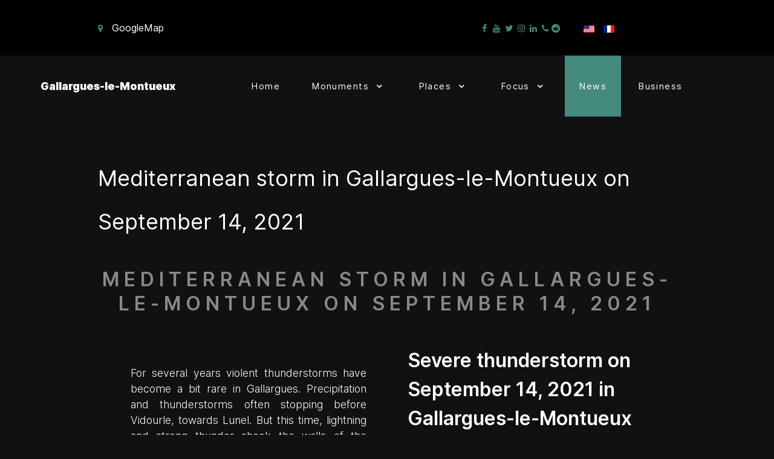

--- FILE ---
content_type: text/html; charset=utf-8
request_url: https://gallargues-le-montueux.fr/en-us/news/51-mediterranean-storm-in-gallargues-le-montueux-on-september-14,-2021
body_size: 12985
content:
                        <!DOCTYPE html>
<html lang="en-US" dir="ltr">
        

  <head>
  	<!-- Start TAGZ: -->
  	<meta name="twitter:card" content="summary_large_image"/>
	<meta name="twitter:description" content="A very violent thunderstorm followed by squalls of rain and strong gusts of wind in Gallargues-le-Montueux, France-Occitanie-Gard."/>
	<meta name="twitter:image" content="https://gallargues-le-montueux.fr/images/web_orage/degats_orages_14_sept_2021-18-23.jpg"/>
	<meta name="twitter:title" content="Severe thunderstorm in Gallargues-le-Montueux September 14, 2021 - 10 a.m."/>
	<meta property="og:description" content="A very violent thunderstorm followed by squalls of rain and strong gusts of wind in Gallargues-le-Montueux, France-Occitanie-Gard."/>
	<meta property="og:image" content="https://gallargues-le-montueux.fr/images/web_orage/degats_orages_14_sept_2021-18-23.jpg"/>
	<meta property="og:image:height" content="1245"/>
	<meta property="og:image:width" content="2500"/>
	<meta property="og:site_name" content="gallargues-le-montueux.fr"/>
	<meta property="og:title" content="Severe thunderstorm in Gallargues-le-Montueux September 14, 2021 - 10 a.m."/>
	<meta property="og:type" content="website"/>
	<meta property="og:url" content="https%3A%2F%2Fgallargues-le-montueux.fr%2Fen-us%2Fnews%2F51-mediterranean-storm-in-gallargues-le-montueux-on-september-14%2C-2021"/>
  	<!-- End TAGZ -->
  		
    
            <meta name="viewport" content="width=device-width, initial-scale=1.0">
        <meta http-equiv="X-UA-Compatible" content="IE=edge" />
        

                <link rel="icon" type="image/x-icon" href="/favicon.png" />
        
                <link rel="apple-touch-icon" sizes="180x180" href="/favicon.png">
        <link rel="icon" sizes="192x192" href="/favicon.png">
            
         <meta charset="utf-8" />
	<base href="https://gallargues-le-montueux.fr/en-us/news/51-mediterranean-storm-in-gallargues-le-montueux-on-september-14,-2021" />
	<meta name="keywords" content="Gallargues-le-Montueux" />
	<meta name="rights" content="François Lopez" />
	<meta name="author" content="François Lopez" />
	<meta name="description" content="Very violent Mediterranean Cevennes thunderstorms on September 14, 2021. Flooding and significant damage in Gallargues-le-Montueux." />
	<meta name="generator" content="Joomla! - Open Source Content Management" />
	<title>Mediterranean storm in Gallargues-le-Montueux on September 14, 2021</title>
	<link href="/favicon.ico" rel="shortcut icon" type="image/vnd.microsoft.icon" />
	<link href="/media/mod_languages/css/template.css?035e9943633739807dce7b741e612c70" rel="stylesheet" />
	<link href="/media/gantry5/assets/css/lightcase.css" rel="stylesheet" />
	<link href="/media/gantry5/engines/nucleus/css-compiled/nucleus.css" rel="stylesheet" />
	<link href="/templates/rt_horizon/custom/css-compiled/horizon_340.css" rel="stylesheet" />
	<link href="/media/gantry5/assets/css/bootstrap-gantry.css" rel="stylesheet" />
	<link href="/media/gantry5/engines/nucleus/css-compiled/joomla.css" rel="stylesheet" />
	<link href="/media/jui/css/icomoon.css" rel="stylesheet" />
	<link href="/media/gantry5/assets/css/font-awesome.min.css" rel="stylesheet" />
	<link href="/templates/rt_horizon/custom/css-compiled/horizon-joomla_340.css" rel="stylesheet" />
	<link href="/templates/rt_horizon/custom/css-compiled/custom_340.css" rel="stylesheet" />
	<link href="/templates/rt_horizon/css/swiper.min.css" rel="stylesheet" />
	<style>

    #module-swiper-825 .slide, #module-swiper-825-thumbs .swiper-slide:before {
        background-color: rgba(9, 13, 15, 0.3) !important;
    }

    #module-swiper-825-thumbs {
        height: 15vh;
    }

    @media only all and (max-width: 59rem) {
        #module-swiper-825 .g-swiper-slider {
            height: 300px !important;
        }

        #module-swiper-825-thumbs {
            height: 150px;
        }
    }
    
	</style>
	<script src="/media/jui/js/jquery.min.js?035e9943633739807dce7b741e612c70"></script>
	<script src="/media/jui/js/jquery-noconflict.js?035e9943633739807dce7b741e612c70"></script>
	<script src="/media/jui/js/jquery-migrate.min.js?035e9943633739807dce7b741e612c70"></script>
	<script src="/media/system/js/caption.js?035e9943633739807dce7b741e612c70"></script>
	<script src="/media/jui/js/jquery.ui.core.min.js?035e9943633739807dce7b741e612c70"></script>
	<script src="/media/jui/js/bootstrap.min.js?035e9943633739807dce7b741e612c70"></script>
	<script src="https://www.googletagmanager.com/gtag/js?id=G-7HMT7BGC66" async></script>
	<script>
jQuery(window).on('load',  function() {
				new JCaption('img.caption');
			});      window.dataLayer = window.dataLayer || [];
      function gtag(){dataLayer.push(arguments);}
      gtag('js', new Date());

      gtag('config', 'G-7HMT7BGC66');

          
	</script>

    
                
</head>

    <body class="gantry site com_content view-article no-layout no-task dir-ltr itemid-335 outline-340 g-offcanvas-left g-default g-style-preset6">
        
                    

        <div id="g-offcanvas"  data-g-offcanvas-swipe="1" data-g-offcanvas-css3="0">
                        <div class="g-grid">                        

        <div class="g-block size-100">
             <div id="mobile-menu-1358-particle" class="g-content g-particle">            <div id="g-mobilemenu-container" data-g-menu-breakpoint="60rem"></div>
            </div>
        </div>
            </div>
    </div>
        <div id="g-page-surround">
            <div class="g-offcanvas-hide g-offcanvas-toggle" role="navigation" data-offcanvas-toggle aria-controls="g-offcanvas" aria-expanded="false"><i class="fa fa-fw fa-bars"></i></div>                        

                                            
                <section id="g-top">
                                        <div class="g-grid">                        

        <div class="g-block size-100">
             <div class="g-system-messages">
                                            <div id="system-message-container">
    </div>

            
    </div>
        </div>
            </div>
                            <div class="g-grid">                        

        <div class="g-block size-10">
             <div class="spacer"></div>
        </div>
                    

        <div class="g-block size-40 align-left">
             <div id="simplecontact-9276-particle" class="g-content g-particle">            <div class="g-simplecontact-particle ">
		<ul class="g-simplecontact">
							<li>
											<i class="fa fa-map-marker"></i>
																<a target="_blank" href="https://www.google.com/maps/place/Communication+audiovisuelle/@43.7220015,4.16978,18.5z/data=!4m5!3m4!1s0x0:0x3ca21c7fea115e5!8m2!3d43.7219753!4d4.1702271" title="GoogleMap">
					                    GoogleMap
                    						</a>
									</li>
					</ul>
	</div>
            </div>
        </div>
                    

        <div class="g-block size-25 align-right nopaddingtop nopaddingbottom">
             <div id="social-4309-particle" class="g-content g-particle">            <div class="g-social ">
                <div class="g-social-items">
                            <a target="_blank" href="https://www.facebook.com/gallarguesphotosvideos/" title="" aria-label="">
                    <span class="fa fa-facebook fa-fw"></span>                    <span class="g-social-text"></span>                </a>
                            <a target="_blank" href="https://www.youtube.com/c/COMMUNICATIONAUDIOVISUELLE" title="" aria-label="">
                    <span class="fa fa-youtube"></span>                    <span class="g-social-text"></span>                </a>
                            <a target="_blank" href="https://www.dailymotion.com/communication-audiovisuelle" title="" aria-label="">
                    <span class="fab fa-dailymotion"></span>                    <span class="g-social-text"></span>                </a>
                            <a target="_blank" href="https://twitter.com/Francisl306" title="" aria-label="">
                    <span class="fa fa-twitter fa-fw"></span>                    <span class="g-social-text"></span>                </a>
                            <a target="_blank" href="https://www.instagram.com/communication_audiovisuelle/" title="" aria-label="">
                    <span class="fa fa-instagram"></span>                    <span class="g-social-text"></span>                </a>
                            <a target="_blank" href="https://www.linkedin.com/in/fran%C3%A7ois-lopez-5a60177b/" title="" aria-label="">
                    <span class="fa fa-linkedin fa-fw"></span>                    <span class="g-social-text"></span>                </a>
                            <a target="_blank" href="https://www.pagesjaunes.fr/pros/54477481" title="" aria-label="">
                    <span class="fa fa-phone"></span>                    <span class="g-social-text"></span>                </a>
                            <a target="_blank" href="https://www.reddit.com/" title="" aria-label="">
                    <span class="fa fa-reddit"></span>                    <span class="g-social-text"></span>                </a>
                    </div>
    </div>
            </div>
        </div>
                    

        <div class="g-block size-25 nomarginall nopaddingall">
             <div class="g-content">
                                    <div class="platform-content"><div class="moduletable ">
						<div class="mod-languages">

	<ul class="lang-inline" dir="ltr">
									<li class="lang-active">
			<a href="https://gallargues-le-montueux.fr/en-us/news/51-mediterranean-storm-in-gallargues-le-montueux-on-september-14,-2021">
												<img src="/media/mod_languages/images/en_us.gif" alt="English (United States)" title="English (United States)" />										</a>
			</li>
								<li>
			<a href="/fr/journal/50-orage-méditerranéen-à-gallargues-le-montueux-le-14-septembre-2021">
												<img src="/media/mod_languages/images/fr_fr.gif" alt="Français (France)" title="Français (France)" />										</a>
			</li>
				</ul>

</div>
		</div></div>
            
        </div>
        </div>
            </div>
            
    </section>
                                        
                <section id="g-navigation">
                                        <div class="g-grid">                        

        <div class="g-block size-28 align-left nomargintop nopaddingtop nomarginbottom nopaddingbottom">
             <div id="logo-1518-particle" class="g-content g-particle">            <a href="/" class="g-logo" target="_self" title="Gallargues-le-Montueux" rel="home">
		
																<span>Gallargues-le-Montueux</span>
							
			
						</a>
            </div>
        </div>
                    

        <div class="g-block size-72 align-left nomargintop nopaddingtop nomarginbottom nopaddingbottom">
             <div id="menu-1047-particle" class="g-content g-particle">            <nav class="g-main-nav" data-g-hover-expand="true">
        <ul class="g-toplevel">
                                                                                                                
        
                
        
                
        
        <li class="g-menu-item g-menu-item-type-component g-menu-item-281 g-standard  ">
                            <a class="g-menu-item-container" href="/en-us/" title="Gallargues-le-Montueux village in Occitanie">
                                                                <span class="g-menu-item-content">
                                    <span class="g-menu-item-title">Home</span>
            
                    </span>
                                                </a>
                                </li>
    
                                                                                                
        
                
        
                
        
        <li class="g-menu-item g-menu-item-type-separator g-menu-item-324 g-parent g-standard  ">
                            <div class="g-menu-item-container" data-g-menuparent="">                                                                            <span class="g-separator g-menu-item-content">            <span class="g-menu-item-title">Monuments</span>
            </span>
                                        <span class="g-menu-parent-indicator"></span>                            </div>                                                                <ul class="g-dropdown g-inactive g-fade g-dropdown-right">
            <li class="g-dropdown-column">
                        <div class="g-grid">
                        <div class="g-block size-100">
            <ul class="g-sublevel">
                <li class="g-level-1 g-go-back">
                    <a class="g-menu-item-container" href="#" data-g-menuparent=""><span>Back</span></a>
                </li>
                                                                                                                    
        
                
        
                
        
        <li class="g-menu-item g-menu-item-type-component g-menu-item-325  ">
                            <a class="g-menu-item-container" href="/en-us/historical-monuments-gallargues/saint-martin-church" title="Photos of St-Martin church in spring, under the snow. Video of the repair of the bell tower">
                                                                <span class="g-menu-item-content">
                                    <span class="g-menu-item-title">Saint-Martin Church</span>
            
                    </span>
                                                </a>
                                </li>
    
                                                                                                
        
                
        
                
        
        <li class="g-menu-item g-menu-item-type-component g-menu-item-326  ">
                            <a class="g-menu-item-container" href="/en-us/historical-monuments-gallargues/historic-water-tank" title="Photos and videos of the visit to the historic water reservoir of Gallargues-le-Montueux">
                                                                <span class="g-menu-item-content">
                                    <span class="g-menu-item-title">Historic water tank</span>
            
                    </span>
                                                </a>
                                </li>
    
                                                                                                
        
                
        
                
        
        <li class="g-menu-item g-menu-item-type-component g-menu-item-327  ">
                            <a class="g-menu-item-container" href="/en-us/historical-monuments-gallargues/royal-tower" title="Photos of the royal tower taken during the restoration of the temple in 2019-202">
                                                                <span class="g-menu-item-content">
                                    <span class="g-menu-item-title">Royal Tower</span>
            
                    </span>
                                                </a>
                                </li>
    
                                                                                                
        
                
        
                
        
        <li class="g-menu-item g-menu-item-type-component g-menu-item-328  ">
                            <a class="g-menu-item-container" href="/en-us/historical-monuments-gallargues/ambroix-bridge" title="Photos of the Ambroix bridge, Ambrussum bridge or Roman bridge in 2011, during the 2014 and 2017 flood. Video from Synapson in 2021.">
                                                                <span class="g-menu-item-content">
                                    <span class="g-menu-item-title">Ambroix Bridge</span>
            
                    </span>
                                                </a>
                                </li>
    
                                                                                                
        
                
        
                
        
        <li class="g-menu-item g-menu-item-type-component g-menu-item-329  ">
                            <a class="g-menu-item-container" href="/en-us/historical-monuments-gallargues/temple-of-gallargues" title="Unpublished photos and videos of the restoration of the Gallargues-le-Montueux temple between 2019 and 2021">
                                                                <span class="g-menu-item-content">
                                    <span class="g-menu-item-title">Temple</span>
            
                    </span>
                                                </a>
                                </li>
    
                                                                                                
        
                
        
                
        
        <li class="g-menu-item g-menu-item-type-component g-menu-item-356  ">
                            <a class="g-menu-item-container" href="/en-us/historical-monuments-gallargues/halls" title="Historic halls">
                                                                <span class="g-menu-item-content">
                                    <span class="g-menu-item-title">Halls</span>
            
                    </span>
                                                </a>
                                </li>
    
                                                                                                
        
                
        
                
        
        <li class="g-menu-item g-menu-item-type-component g-menu-item-357  ">
                            <a class="g-menu-item-container" href="/en-us/historical-monuments-gallargues/memorials-of-gallargues-le-montueux" title="Monument to the dead of the 14-18 war">
                                                                <span class="g-menu-item-content">
                                    <span class="g-menu-item-title">Memorials</span>
            
                    </span>
                                                </a>
                                </li>
    
                                                                                                
        
                
        
                
        
        <li class="g-menu-item g-menu-item-type-component g-menu-item-372  ">
                            <a class="g-menu-item-container" href="/en-us/historical-monuments-gallargues/saint-jacques-hospital-medieval-house-in-gallargues">
                                                                <span class="g-menu-item-content">
                                    <span class="g-menu-item-title">Saint-Jacques hospital</span>
            
                    </span>
                                                </a>
                                </li>
    
    
            </ul>
        </div>
            </div>

            </li>
        </ul>
            </li>
    
                                                                                                
        
                
        
                
        
        <li class="g-menu-item g-menu-item-type-separator g-menu-item-338 g-parent g-standard  ">
                            <div class="g-menu-item-container" data-g-menuparent="">                                                                            <span class="g-separator g-menu-item-content">            <span class="g-menu-item-title">Places</span>
            </span>
                                        <span class="g-menu-parent-indicator"></span>                            </div>                                                                <ul class="g-dropdown g-inactive g-fade g-dropdown-right">
            <li class="g-dropdown-column">
                        <div class="g-grid">
                        <div class="g-block size-100">
            <ul class="g-sublevel">
                <li class="g-level-1 g-go-back">
                    <a class="g-menu-item-container" href="#" data-g-menuparent=""><span>Back</span></a>
                </li>
                                                                                                                    
        
                
        
                
        
        <li class="g-menu-item g-menu-item-type-component g-menu-item-339  ">
                            <a class="g-menu-item-container" href="/en-us/places/panoramas" title="Panoramic photos North South East West Gallargues-le-Montueux">
                                                                <span class="g-menu-item-content">
                                    <span class="g-menu-item-title">Panoramas</span>
            
                    </span>
                                                </a>
                                </li>
    
                                                                                                
        
                
        
                
        
        <li class="g-menu-item g-menu-item-type-component g-menu-item-420  ">
                            <a class="g-menu-item-container" href="/en-us/places/gallargues-cadastre-maps" title="Cadastre and map of Gallargues-le-Montueux">
                                                                <span class="g-menu-item-content">
                                    <span class="g-menu-item-title">Cadastre maps 1981 and 1995</span>
            
                    </span>
                                                </a>
                                </li>
    
                                                                                                
        
                
        
                
        
        <li class="g-menu-item g-menu-item-type-component g-menu-item-351  ">
                            <a class="g-menu-item-container" href="/en-us/places/town-hall-of-gallargues-le-montueux" title="Photos of the town hall and the 3 main mayors of Gallargues over the past 50 years">
                                                                <span class="g-menu-item-content">
                                    <span class="g-menu-item-title">Town hall</span>
            
                    </span>
                                                </a>
                                </li>
    
                                                                                                
        
                
        
                
        
        <li class="g-menu-item g-menu-item-type-component g-menu-item-358  ">
                            <a class="g-menu-item-container" href="/en-us/places/argiliers" title="Shaded places with a clayey earth facade">
                                                                <span class="g-menu-item-content">
                                    <span class="g-menu-item-title">Argiliers</span>
            
                    </span>
                                                </a>
                                </li>
    
                                                                                                
        
                
        
                
        
        <li class="g-menu-item g-menu-item-type-component g-menu-item-359  ">
                            <a class="g-menu-item-container" href="/en-us/places/arenas" title="Bullring arenas and bullring swimming pool">
                                                                <span class="g-menu-item-content">
                                    <span class="g-menu-item-title">Arenas</span>
            
                    </span>
                                                </a>
                                </li>
    
                                                                                                
        
                
        
                
        
        <li class="g-menu-item g-menu-item-type-component g-menu-item-361  ">
                            <a class="g-menu-item-container" href="/en-us/places/winery-of-gallargues" title="Winery of Gallargues">
                                                                <span class="g-menu-item-content">
                                    <span class="g-menu-item-title">Winery</span>
            
                    </span>
                                                </a>
                                </li>
    
                                                                                                
        
                
        
                
        
        <li class="g-menu-item g-menu-item-type-component g-menu-item-364  ">
                            <a class="g-menu-item-container" href="/en-us/places/station-of-gallargues-le-montueux" title="Gallargues-le-Montueux SNCF station">
                                                                <span class="g-menu-item-content">
                                    <span class="g-menu-item-title">Station</span>
            
                    </span>
                                                </a>
                                </li>
    
                                                                                                
        
                
        
                
        
        <li class="g-menu-item g-menu-item-type-component g-menu-item-368  ">
                            <a class="g-menu-item-container" href="/en-us/places/lime-kiln-gallargues-le-montueux" title="Lime kiln at Gallargues-le-Montueux">
                                                                <span class="g-menu-item-content">
                                    <span class="g-menu-item-title">Lime Kiln</span>
            
                    </span>
                                                </a>
                                </li>
    
                                                                                                
        
                
        
                
        
        <li class="g-menu-item g-menu-item-type-component g-menu-item-370  ">
                            <a class="g-menu-item-container" href="/en-us/places/stone-quarries-in-the-pine-forest-of-cabassu-of-gallargues" title="Stone quarries in the pine forest of Cabassu">
                                                                <span class="g-menu-item-content">
                                    <span class="g-menu-item-title">Stone quarries</span>
            
                    </span>
                                                </a>
                                </li>
    
                                                                                                
        
                
        
                
        
        <li class="g-menu-item g-menu-item-type-component g-menu-item-374  ">
                            <a class="g-menu-item-container" href="/en-us/places/consular-house-and-museum-of-gallargues-le-montueux">
                                                                <span class="g-menu-item-content">
                                    <span class="g-menu-item-title">Consular house</span>
            
                    </span>
                                                </a>
                                </li>
    
    
            </ul>
        </div>
            </div>

            </li>
        </ul>
            </li>
    
                                                                                                
        
                
        
                
        
        <li class="g-menu-item g-menu-item-type-separator g-menu-item-345 g-parent g-standard  ">
                            <div class="g-menu-item-container" data-g-menuparent="">                                                                            <span class="g-separator g-menu-item-content">            <span class="g-menu-item-title">Focus</span>
            </span>
                                        <span class="g-menu-parent-indicator"></span>                            </div>                                                                <ul class="g-dropdown g-inactive g-fade g-dropdown-right">
            <li class="g-dropdown-column">
                        <div class="g-grid">
                        <div class="g-block size-100">
            <ul class="g-sublevel">
                <li class="g-level-1 g-go-back">
                    <a class="g-menu-item-container" href="#" data-g-menuparent=""><span>Back</span></a>
                </li>
                                                                                                                    
        
                
        
                
        
        <li class="g-menu-item g-menu-item-type-component g-menu-item-413  ">
                            <a class="g-menu-item-container" href="/en-us/focus/historic-coat-of-arms-of-gallargues-le-montueux">
                                                                <span class="g-menu-item-content">
                                    <span class="g-menu-item-title">Historic coat of arms</span>
            
                    </span>
                                                </a>
                                </li>
    
                                                                                                
        
                
        
                
        
        <li class="g-menu-item g-menu-item-type-component g-menu-item-366  ">
                            <a class="g-menu-item-container" href="/en-us/focus/flood-2002-in-gallargues-le-montueux" title="Floods from Vidourle to Gallargues-le-Montueux in 2002">
                                                                <span class="g-menu-item-content">
                                    <span class="g-menu-item-title">Flood 2002</span>
            
                    </span>
                                                </a>
                                </li>
    
                                                                                                
        
                
        
                
        
        <li class="g-menu-item g-menu-item-type-component g-menu-item-346  ">
                            <a class="g-menu-item-container" href="/en-us/focus/carnaval-2017" title="Photos and video of the 2017 carnival in Gallargues - a large crowd!">
                                                                <span class="g-menu-item-content">
                                    <span class="g-menu-item-title">Carnaval 2017</span>
            
                    </span>
                                                </a>
                                </li>
    
                                                                                                
        
                
        
                
        
        <li class="g-menu-item g-menu-item-type-component g-menu-item-347  ">
                            <a class="g-menu-item-container" href="/en-us/focus/torchlight-retreat-2017" title="Evening torchlight retreat followed by fireworks">
                                                                <span class="g-menu-item-content">
                                    <span class="g-menu-item-title">Torchlight retreat 2017</span>
            
                    </span>
                                                </a>
                                </li>
    
                                                                                                
        
                
        
                
        
        <li class="g-menu-item g-menu-item-type-component g-menu-item-348  ">
                            <a class="g-menu-item-container" href="/en-us/focus/the-paths-of-art-2019" title="3 days of exhibitions of 72 artists in the houses of the village with visits to monuments and concerts">
                                                                <span class="g-menu-item-content">
                                    <span class="g-menu-item-title">The paths of art 2019</span>
            
                    </span>
                                                </a>
                                </li>
    
                                                                                                
        
                
        
                
        
        <li class="g-menu-item g-menu-item-type-component g-menu-item-349  ">
                            <a class="g-menu-item-container" href="/en-us/focus/covid-19-gallargues-le-montueux-testimony" title="Jeunesse et Loisirs has collected testimonies of covid-19 in Gallargues-le-Montueux">
                                                                <span class="g-menu-item-content">
                                    <span class="g-menu-item-title">Covid-19</span>
            
                    </span>
                                                </a>
                                </li>
    
                                                                                                
        
                
        
                
        
        <li class="g-menu-item g-menu-item-type-component g-menu-item-386  ">
                            <a class="g-menu-item-container" href="/en-us/focus/thunderstorm-september-14,-2021">
                                                                <span class="g-menu-item-content">
                                    <span class="g-menu-item-title">Thunderstorm Sept. 14, 2021</span>
            
                    </span>
                                                </a>
                                </li>
    
    
            </ul>
        </div>
            </div>

            </li>
        </ul>
            </li>
    
                                                                                                
        
                
        
                
        
        <li class="g-menu-item g-menu-item-type-component g-menu-item-335 active g-standard  ">
                            <a class="g-menu-item-container" href="/en-us/news" title="News from Gallargues-le-Montueux">
                                                                <span class="g-menu-item-content">
                                    <span class="g-menu-item-title">News</span>
            
                    </span>
                                                </a>
                                </li>
    
                                                                                                
        
                
        
                
        
        <li class="g-menu-item g-menu-item-type-component g-menu-item-430 g-standard  ">
                            <a class="g-menu-item-container" href="/en-us/business" title="Business">
                                                                <span class="g-menu-item-content">
                                    <span class="g-menu-item-title">Business</span>
            
                    </span>
                                                </a>
                                </li>
    
    
        </ul>
    </nav>
            </div>
        </div>
            </div>
            
    </section>
                                    
                                
    
    
                <section id="g-container-main" class="g-wrapper">
                            <div class="g-grid">                        

        <div class="g-block size-100">
             <main id="g-mainbar" class="section-horizontal-paddings">
                                        <div class="g-grid">                        

        <div class="g-block size-100">
             <div class="g-content">
                                                            <div class="platform-content row-fluid"><div class="span12"><div class="item-page" itemscope itemtype="https://schema.org/Article">
	<meta itemprop="inLanguage" content="en-US" />
	
		
			<div class="page-header">
		<h2 itemprop="headline">
			Mediterranean storm in Gallargues-le-Montueux on September 14, 2021		</h2>
							</div>
					
		
	
	
		
								<div itemprop="articleBody">
		 
<div class = "center g-title-large">
<h2 class = "g-title"> Mediterranean storm in Gallargues-le-Montueux on September 14, 2021 </h2>
</div>
<div class = "g-grid">
<div class = "g-block title1 size-50-2">
<div class = "g-content">
<blockquote style = "text-align: justify">
<p> For several years violent thunderstorms have become a bit rare in Gallargues. Precipitation and thunderstorms often stopping before Vidourle, towards Lunel. But this time, lightning and strong thunder shook the walls of the village and the rain rinsed the sloping streets. On the video you can hear the start of this very noisy thunderstorm but gradually the thunder subsided, giving way to gusts of strong wind and rain. </p>
</blockquote>

<h3>20 hours after the storm</h3>
<blockquote style = "text-align: justify">
<p> The lower part of the village has been flooded because the water does not drain properly between the many buildings and the water supply has been cut off (until September 17 in some neighborhoods). The strong gusts of wind tore up pine and pine branches. </p>
</blockquote>

<a  class="button" href="/images/web_orage/degats_orages_14_sept_2021-02.jpg" data-rel="lightcase:orage-14-sept-2021" title="8 p.m. after the storm of Sept. 14, 2021 Gallargues"><img src="/images/web_orage/degats_orages_14_sept_2021-02_200px.jpg" style="align-items: center" alt="cemetery wall"/></a>

<a  class="button" href="/images/web_orage/degats_orages_14_sept_2021-08-11.jpg" data-rel="lightcase:orage-14-sept-2021" title="8 p.m. after the storm of Sept. 14, 2021 Gallargues"><img src="/images/web_orage/degats_orages_14_sept_2021-08-11_200px.jpg" style="align-items: center" alt="pine branches torn off"/></a>

<a  class="button" href="/images/web_orage/degats_orages_14_sept_2021-18-23.jpg" data-rel="lightcase:orage-14-sept-2021" title="8 p.m. after the storm of Sept. 14, 2021 Gallargues"><img src="/images/web_orage/degats_orages_14_sept_2021-18-23_200px.jpg" style="align-items: center" alt="pine torn temple square"/></a>

<a  class="button" href="/images/web_orage/degats_orages_14_sept_2021-24-29.jpg" data-rel="lightcase:orage-14-sept-2021" title="8 p.m. after the storm of Sept. 14, 2021 Gallargues"><img src="/images/web_orage/degats_orages_14_sept_2021-24-29_200px.jpg" style="align-items: center" alt="pine torn temple square"/></a>
<br>
<a href="https://www.shutterstock.com/image-photo/pine-torn-down-by-terrible-storm-2356470931" target="blank">View in front of the torn pine, in the background the "royal tower": shutterstock.com</a><br>
<a href="https://www.shutterstock.com/image-photo/pine-torn-down-by-terrible-storm-2356469889" target="blank">High angle view of the whole torn pine tree from the temple square: shutterstock.com</a><br>
<a href="https://www.shutterstock.com/image-photo/pine-torn-down-by-terrible-storm-2356469337" target="blank">Full view of torn pine from war memorial: shutterstock.com</a><br>

</div>
</div>
<div class = "g-block title2 size-50-2">
<div class = "g-content">
<h3 class = "g-title"> Severe thunderstorm on September 14, 2021 in Gallargues-le-Montueux </h3>
<p>
<div id="module-video-801-particle" class="g-particle"><div class="g-video-container g-video-container-columns-1 " >
<p class="g-description">Orage violent le 14 septembre 2021, autour de 10h</p>    
    
    <div class="g-video-inner">
        <div id="g-module-video-801-1" data-g-video-id="g-module-video-801-1"  class="g-video">
            
                        <iframe width="100%" height="auto" src="https://www.youtube.com/embed/8dRrG_StGBM?showinfo=1&amp;autoplay=0&amp;controls=1&amp;rel=1&amp;mute=0&amp;start=0" frameborder="0" allowfullscreen></iframe>
            
            
                
                                            </div>
                        <div class="g-video-captions">
                                                                        </div>
                    </div>
                                    </div></div>
</p>
</div>
</div>	</div>

	
							</div></div></div>
    
            
    </div>
        </div>
            </div>
            
    </main>
        </div>
            </div>
    
    </section>
    
                                        
                <section id="g-bottom" class="nopaddingall nomarginall">
                                        <div class="g-grid">                        

        <div class="g-block size-100 nomarginall nopaddingall center">
             <div class="g-content">
                                    <div class="moduletable ">
							<h3 class="g-title">Communication Audiovisuelle</h3>
						<div id="module-custom-953-particle" class="g-particle"><div class="communication">
<div class="g-block center">
<h2 class="">Do you like this site <a href="https://gallargues-le-montueux.fr">gallargues-le-montueux.fr</a> ? </h2>
<a class="small" href="https://gallargues-le-montueux.fr/en-us/website-legal-notice-gallargues-le-montueux-fr" title="François Lopez owner, publisher and writer">Legal Notice</a>
<p>Call me ! <a class="button nopaddingall" href="tel:+33614586260">François Lopez</a>; web site: <a class="button nopaddingall" href="https://communication-audiovisuelle.fr">Communication Audiovisuelle</a>; <a class="button" aria-label="Chat on WhatsApp" href="https://wa.me/33614586260" target="blank"><img alt="Chat on WhatsApp" src="/images/chatonwhatsappbutton/WhatsAppButtonGreenSmall.svg" />
<a /></p>
</div>
<div class="g-grid">
<div class="g-block title1 size-50-2">
  <div class="g-content">
    <h3 class="g-title">Products on sale</h3>
    <div class="g-simplemenu-particle ">
      <div class="g-simplemenu-container">
        <ul class="g-simplemenu">
          <li>Multimedia montages calibrated for social networks (1-3mn);</li>
           <li>Community management and static websites;</li>
           <li>Shooting: Panasonic GH5, HC-X1000, Gopro cameras and Nikon D7100 SLR cameras;</li>
           <li>Sound recording: Micro Aston, Tascam.</li>
        </ul>
      </div>
    </div></div>
  </div>
  <div class="g-block title3 size-50-2">
    <div class="g-content">
      <h3 class="g-title">Contact</h3>
      <address>
      Email:<span id="cloak6f07ddb96afd9b63f6e2744f9eec1763">This email address is being protected from spambots. You need JavaScript enabled to view it.</span><script type='text/javascript'>
				document.getElementById('cloak6f07ddb96afd9b63f6e2744f9eec1763').innerHTML = '';
				var prefix = '&#109;a' + 'i&#108;' + '&#116;o';
				var path = 'hr' + 'ef' + '=';
				var addy6f07ddb96afd9b63f6e2744f9eec1763 = 'l&#111;p&#101;z_fr&#97;nc&#111;&#105;s' + '&#64;';
				addy6f07ddb96afd9b63f6e2744f9eec1763 = addy6f07ddb96afd9b63f6e2744f9eec1763 + 'h&#111;tm&#97;&#105;l' + '&#46;' + 'fr';
				var addy_text6f07ddb96afd9b63f6e2744f9eec1763 = ' l&#111;p&#101;z_fr&#97;nc&#111;&#105;s@h&#111;tm&#97;&#105;l.fr - c&#111;mm&#117;n&#105;c&#97;t&#105;&#111;n &#97;&#117;d&#105;&#111;v&#105;s&#117;&#101;ll&#101;';document.getElementById('cloak6f07ddb96afd9b63f6e2744f9eec1763').innerHTML += '<a class="button nopaddingall" ' + path + '\'' + prefix + ':' + addy6f07ddb96afd9b63f6e2744f9eec1763 + '\'>'+addy_text6f07ddb96afd9b63f6e2744f9eec1763+'<\/a>';
		</script><br>
      SIREN 790 681 563 RCS NÎMES<br>
      Mobile: <a class="button nopaddingall" href="tel:+33614586260">+336 14 58 62 60</a> City: Gallargues-le-Montueux; CP:30660;<br>
      Pays: FRANCE - OCCITANIE
      </address>
    </div>
  </div>
</div>

	</div>
        </div></div>		</div><div class="moduletable ">
							<h3 class="g-title">News from Gallargues-le-Montueux</h3>
						<div id="module-swiper-825-particle" class="g-particle"><div id="module-swiper-825" class="g-swiper swiper-container " data-swiper-id="module-swiper-825" data-swiper-thumbnails="false" data-swiper-effect="coverflow" data-swiper-autoplay="true" data-swiper-loop="true" data-swiper-pagination="false" data-swiper-timeout="3000" data-swiper-speed="800" data-swiper-touchmove="true" data-swiper-mobiletouchmove="true" data-swiper-direction="horizontal" data-swiper-nextnav=".swiper-button-next-module-825" data-swiper-prevnav=".swiper-button-prev-module-825" data-swiper-elpa=".swiper-pagination-parent-module-825" data-swiper-elthumb="#module-swiper-825-thumbs"
 data-swiper-mobileslides="2" data-swiper-mobilegroup="1" data-swiper-mobilespace="0" data-swiper-tabletslides="2" data-swiper-tabletgroup="1" data-swiper-tabletspace="0" data-swiper-desktopslides="2" data-swiper-desktopgroup="1" data-swiper-desktopspace="0" data-swiper-largedesktopslides="3" data-swiper-largedesktopgroup="1" data-swiper-largedesktopspace="0"
 data-swiper-mobilethumbs="2" data-swiper-mobilethumbspace="20" data-swiper-tabletthumbs="3" data-swiper-tabletthumbspace="30" data-swiper-desktopthumbs="4" data-swiper-desktopthumbspace="40" data-swiper-largedesktopthumbs="5" data-swiper-largedesktopthumbspace="50"
 data-swiper-mobile-breakpoint="30rem" data-swiper-tablet-breakpoint="59rem" data-swiper-desktop-breakpoint="75rem" data-swiper-largedesktop-breakpoint="88rem"
 >
    <div class="g-swiper-slider swiper-wrapper" style="height: 70vh;">
                                                                                    
            <div class="swiper-slide">
                                                     
                        <div class="swiper-bg" style="background-image: url(/images/articles/images_intro_articles/gallargues_ancien_cimetiiere_1180px.jpg);"></div>
                                                    <div class="slide">
                    <div class="slide-content-wrapper">
                        <div class="slide-content">

                                                            <div class="g-swiper-title">
                                    District built on an ancient cemetery - Occitanie&gt; Gard&gt;...
                                </div>
                            

                            
                                                             <a href="/en-us/news/129-district-built-on-an-ancient-cemetery-occitanie-gard-gallargues-le-montueux" target="_self" class="button">more</a>
                            
                        </div>
                    </div>
                </div>
            </div>
                                                                                    
            <div class="swiper-slide">
                                                     
                        <div class="swiper-bg" style="background-image: url(/images/articles/images_intro_articles/intro_entree_principale_gallargues_2018-2024.jpg);"></div>
                                                    <div class="slide">
                    <div class="slide-content-wrapper">
                        <div class="slide-content">

                                                            <div class="g-swiper-title">
                                    Main entrance to Gallargues-le-Montueux between 2018 and...
                                </div>
                            

                            
                                                             <a href="/en-us/news/127-photos-of-real-estate-works-on-the-main-entrance-of-gallargues-le-montueux-between-2018-and-2024" target="_self" class="button">more</a>
                            
                        </div>
                    </div>
                </div>
            </div>
                                                                                    
            <div class="swiper-slide">
                                                     
                        <div class="swiper-bg" style="background-image: url(/images/articles/images_intro_articles/pelerins_coquille_1180px.jpg);"></div>
                                                    <div class="slide">
                    <div class="slide-content-wrapper">
                        <div class="slide-content">

                                                            <div class="g-swiper-title">
                                    Pilgrims of Santiago de Compostela in...
                                </div>
                            

                            
                                                             <a href="/en-us/news/125-pilgrims-of-santiago-de-compostela-in-gallargues-le-montueux,-april-2024" target="_self" class="button">more</a>
                            
                        </div>
                    </div>
                </div>
            </div>
                                                                                    
            <div class="swiper-slide">
                                                     
                        <div class="swiper-bg" style="background-image: url(/images/articles/images_intro_articles/maitres_vignerons_1180px.jpg);"></div>
                                                    <div class="slide">
                    <div class="slide-content-wrapper">
                        <div class="slide-content">

                                                            <div class="g-swiper-title">
                                    Retrospective 2024 before demolition of the...
                                </div>
                            

                            
                                                             <a href="/en-us/news/123-retrospective-2024-before-demolition-of-the-gallargues-le-montueux-wine-cooperative-cellar" target="_self" class="button">more</a>
                            
                        </div>
                    </div>
                </div>
            </div>
                                                                                    
            <div class="swiper-slide">
                                                     
                        <div class="swiper-bg" style="background-image: url(/images/articles/web_temple_tailleurs_de_pierres/pierre_sculptee_1180px.jpg);"></div>
                                                    <div class="slide">
                    <div class="slide-content-wrapper">
                        <div class="slide-content">

                                                            <div class="g-swiper-title">
                                    The stonemasons of the temple of Gallargues-le-Montueux
                                </div>
                            

                            
                                                             <a href="/en-us/news/121-the-stonemasons-of-the-temple-of-gallargues-le-montueux" target="_self" class="button">more</a>
                            
                        </div>
                    </div>
                </div>
            </div>
                                                                                    
            <div class="swiper-slide">
                                                     
                        <div class="swiper-bg" style="background-image: url(/images/articles/images_intro_articles/gres_et_pesquier_5_decembre_2023_1180px.jpg);"></div>
                                                    <div class="slide">
                    <div class="slide-content-wrapper">
                        <div class="slide-content">

                                                            <div class="g-swiper-title">
                                    Qualitative wine-growing areas of Gallargues-le-Montueux -...
                                </div>
                            

                            
                                                             <a href="/en-us/news/117-qualitative-wine-growing-areas-of-gallargues-le-montueux-project-cap-gallargues" target="_self" class="button">more</a>
                            
                        </div>
                    </div>
                </div>
            </div>
                                                                                    
            <div class="swiper-slide">
                                                     
                        <div class="swiper-bg" style="background-image: url(/images/articles/halloween_2023/halloween_2023_gallargues.jpg);"></div>
                                                    <div class="slide">
                    <div class="slide-content-wrapper">
                        <div class="slide-content">

                                                            <div class="g-swiper-title">
                                    Halloween 2023 in Gallargues-le-Montueux - exorcism succeeds
                                </div>
                            

                            
                                                             <a href="/en-us/news/113-halloween-2023-in-gallargues-le-montueux-exorcism-succeeds" target="_self" class="button">more</a>
                            
                        </div>
                    </div>
                </div>
            </div>
                                                                                    
            <div class="swiper-slide">
                                                     
                        <div class="swiper-bg" style="background-image: url(/images/articles/images_intro_articles/article_martine_1180px.jpg);"></div>
                                                    <div class="slide">
                    <div class="slide-content-wrapper">
                        <div class="slide-content">

                                                            <div class="g-swiper-title">
                                    Catholics - Protestants - stories of the historical...
                                </div>
                            

                            
                                                             <a href="/en-us/news/111-catholics-protestants-stories-of-the-historical-religious-monuments-of-gallargues-le-montueux" target="_self" class="button">more</a>
                            
                        </div>
                    </div>
                </div>
            </div>
                                                                                    
            <div class="swiper-slide">
                                                     
                        <div class="swiper-bg" style="background-image: url(/images/articles/images_intro_articles/printemps_2023_gallargues-le-montueux_1080px.jpg);"></div>
                                                    <div class="slide">
                    <div class="slide-content-wrapper">
                        <div class="slide-content">

                                                            <div class="g-swiper-title">
                                    Biodiversity of flora 10 months after the violent fire in...
                                </div>
                            

                            
                                                             <a href="/en-us/news/109-biodiversity-of-flora-10-months-after-the-violent-fire-in-gallargues-le-montueux-spring-2023" target="_self" class="button">more</a>
                            
                        </div>
                    </div>
                </div>
            </div>
                                                                                    
            <div class="swiper-slide">
                                                     
                        <div class="swiper-bg" style="background-image: url(/images/articles/images_intro_articles/thomas_moure_berger_gallargues_1er_mars_2023_1180px.jpg);"></div>
                                                    <div class="slide">
                    <div class="slide-content-wrapper">
                        <div class="slide-content">

                                                            <div class="g-swiper-title">
                                    Shepherd in Gallargues-le-Montueux in 2023
                                </div>
                            

                            
                                                             <a href="/en-us/news/107-shepherd-in-gallargues-le-montueux-in-2023" target="_self" class="button">more</a>
                            
                        </div>
                    </div>
                </div>
            </div>
                                                                                    
            <div class="swiper-slide">
                                                     
                        <div class="swiper-bg" style="background-image: url(/images/articles/images_intro_articles/comparaison_vegetation_1180px.jpg);"></div>
                                                    <div class="slide">
                    <div class="slide-content-wrapper">
                        <div class="slide-content">

                                                            <div class="g-swiper-title">
                                    Nature before and after fire &quot;Chemin d&#039;Aubais à...
                                </div>
                            

                            
                                                             <a href="/en-us/news/105-nature-before-and-after-fire-chemin-d-aubais-à-gallargues-january-2023" target="_self" class="button">more</a>
                            
                        </div>
                    </div>
                </div>
            </div>
                                                                                    
            <div class="swiper-slide">
                                                     
                        <div class="swiper-bg" style="background-image: url(/images/articles/web_an_2023/web_28_décembre_2022_panorama_gallargues_1180px.jpg);"></div>
                                                    <div class="slide">
                    <div class="slide-content-wrapper">
                        <div class="slide-content">

                                                            <div class="g-swiper-title">
                                    Happy New Year 2023 in Gallargues-le-Montueux - Gard...
                                </div>
                            

                            
                                                             <a href="/en-us/news/103-happy-new-year-2023-in-gallargues-le-montueux-gard-occitanie" target="_self" class="button">more</a>
                            
                        </div>
                    </div>
                </div>
            </div>
                                                                                    
            <div class="swiper-slide">
                                                     
                        <div class="swiper-bg" style="background-image: url(/images/articles/images_intro_articles/video_halloween_novembre_recadrer_1180px.jpg);"></div>
                                                    <div class="slide">
                    <div class="slide-content-wrapper">
                        <div class="slide-content">

                                                            <div class="g-swiper-title">
                                    Day of the Dead 2022 - testimonials on soul smugglers in...
                                </div>
                            

                            
                                                             <a href="/en-us/news/101-halloween-day-of-the-dead-2022-testimonials-on-soul-smugglers-in-occitania" target="_self" class="button">more</a>
                            
                        </div>
                    </div>
                </div>
            </div>
                                                                                    
            <div class="swiper-slide">
                                                     
                        <div class="swiper-bg" style="background-image: url(/images/web_blason_gallargues_jean-claude_molinier/web_figures_web_en/en_intro_heraldique_officielle_gallargues-le-montueux_1980_1180px.jpg);"></div>
                                                    <div class="slide">
                    <div class="slide-content-wrapper">
                        <div class="slide-content">

                                                            <div class="g-swiper-title">
                                    Official heraldic history of Gallargues-le-Montueux
                                </div>
                            

                            
                                                             <a href="/en-us/news/99-official-heraldic-history-of-gallargues-le-montueux" target="_self" class="button">more</a>
                            
                        </div>
                    </div>
                </div>
            </div>
                                                                                    
            <div class="swiper-slide">
                                                     
                        <div class="swiper-bg" style="background-image: url(/images/articles/images_intro_articles/villetelle_sécheresse_vidourle_30_juillet_2022_1180px.jpg);"></div>
                                                    <div class="slide">
                    <div class="slide-content-wrapper">
                        <div class="slide-content">

                                                            <div class="g-swiper-title">
                                    Vidourle level around Gallargues-le-Montueux - July 30, 2022
                                </div>
                            

                            
                                                             <a href="/en-us/news/97-vidourle-level-around-gallargues-le-montueux-july-30,-2022" target="_self" class="button">more</a>
                            
                        </div>
                    </div>
                </div>
            </div>
                                                                                    
            <div class="swiper-slide">
                                                     
                        <div class="swiper-bg" style="background-image: url(/images/articles/images_intro_articles/incendie_31_juillet_2022_1180px.jpg);"></div>
                                                    <div class="slide">
                    <div class="slide-content-wrapper">
                        <div class="slide-content">

                                                            <div class="g-swiper-title">
                                    Fire around Gallargues-le-Montueux July 31 and August 1,...
                                </div>
                            

                            
                                                             <a href="/en-us/news/95-fire-around-gallargues-le-montueux-july-31-and-august-1,-2022" target="_self" class="button">more</a>
                            
                        </div>
                    </div>
                </div>
            </div>
                                                                                    
            <div class="swiper-slide">
                                                     
                        <div class="swiper-bg" style="background-image: url(/images/articles/images_intro_articles/jols_13_juillet_2022-1_1180px.jpg);"></div>
                                                    <div class="slide">
                    <div class="slide-content-wrapper">
                        <div class="slide-content">

                                                            <div class="g-swiper-title">
                                    Preparation of a frying of jols - traditional...
                                </div>
                            

                            
                                                             <a href="/en-us/news/93-preparation-of-a-frying-of-jols-traditional-mediterranean-cuisine" target="_self" class="button">more</a>
                            
                        </div>
                    </div>
                </div>
            </div>
                                                                                    
            <div class="swiper-slide">
                                                     
                        <div class="swiper-bg" style="background-image: url(/images/articles/images_intro_articles/videomapping_pont_ambrussum_24_juin_2022-09_1180px.jpg);"></div>
                                                    <div class="slide">
                    <div class="slide-content-wrapper">
                        <div class="slide-content">

                                                            <div class="g-swiper-title">
                                    Shows and video mapping at the Roman bridge of...
                                </div>
                            

                            
                                                             <a href="/en-us/news/89-shows-and-video-mapping-at-the-roman-bridge-of-gallargues-le-montueux-june-2022" target="_self" class="button">more</a>
                            
                        </div>
                    </div>
                </div>
            </div>
                                                                                    
            <div class="swiper-slide">
                                                     
                        <div class="swiper-bg" style="background-image: url(/images/articles/images_intro_articles/abattage_pin_24_mai_2022-02_1180px.jpg);"></div>
                                                    <div class="slide">
                    <div class="slide-content-wrapper">
                        <div class="slide-content">

                                                            <div class="g-swiper-title">
                                    Felling of the emblematic umbrella pine - entrance to...
                                </div>
                            

                            
                                                             <a href="/en-us/news/87-felling-of-the-emblematic-umbrella-pine-entrance-to-gallargues-le-montueux-24-may-2022" target="_self" class="button">more</a>
                            
                        </div>
                    </div>
                </div>
            </div>
                                                                                    
            <div class="swiper-slide">
                                                     
                        <div class="swiper-bg" style="background-image: url(/images/articles/images_intro_articles/armoiries_rupibus_firmior2_1180px.jpg);"></div>
                                                    <div class="slide">
                    <div class="slide-content-wrapper">
                        <div class="slide-content">

                                                            <div class="g-swiper-title">
                                    Historical coat of arms of the village of...
                                </div>
                            

                            
                                                             <a href="/en-us/news/85-historical-coat-of-arms-of-the-village-of-gallargues-le-montueux-3d-motion-design" target="_self" class="button">more</a>
                            
                        </div>
                    </div>
                </div>
            </div>
                                                                                    
            <div class="swiper-slide">
                                                     
                        <div class="swiper-bg" style="background-image: url(/images/articles/web_fete_mai_2022/la_malaigue_d_or_fete_mai_2022_1180px.jpg);"></div>
                                                    <div class="slide">
                    <div class="slide-content-wrapper">
                        <div class="slide-content">

                                                            <div class="g-swiper-title">
                                    Peña and fanfare of Gallargues-le-Montueux - May 2022...
                                </div>
                            

                            
                                                             <a href="/en-us/news/83-peña-and-fanfare-of-gallargues-le-montueux-may-2022-festival" target="_self" class="button">more</a>
                            
                        </div>
                    </div>
                </div>
            </div>
                                                                                    
            <div class="swiper-slide">
                                                     
                        <div class="swiper-bg" style="background-image: url(/images/articles/images_intro_articles/abrivado_bandido_gallargues_mai_2022_1180px.jpg);"></div>
                                                    <div class="slide">
                    <div class="slide-content-wrapper">
                        <div class="slide-content">

                                                            <div class="g-swiper-title">
                                    Abrivado - bandido in the south of France at...
                                </div>
                            

                            
                                                             <a href="/en-us/news/81-abrivado-bandido-in-the-south-of-france-at-gallargues-le-montueux-may-festival-2022" target="_self" class="button">more</a>
                            
                        </div>
                    </div>
                </div>
            </div>
                                                                                    
            <div class="swiper-slide">
                                                     
                        <div class="swiper-bg" style="background-image: url(/images/articles/images_intro_articles/panneau_asperges__9_avril_2022_1180px.jpg);"></div>
                                                    <div class="slide">
                    <div class="slide-content-wrapper">
                        <div class="slide-content">

                                                            <div class="g-swiper-title">
                                    Harvesting, grading and sale of green asparagus in...
                                </div>
                            

                            
                                                             <a href="/en-us/news/79-harvesting,-grading-and-sale-of-green-asparagus-in-gallargues-le-montueux" target="_self" class="button">more</a>
                            
                        </div>
                    </div>
                </div>
            </div>
                                                                                    
            <div class="swiper-slide">
                                                     
                        <div class="swiper-bg" style="background-image: url(/images/articles/web_roger_julien/confinement_mars-novembre_2020_gallargues_le_montueux%20Roger%20Julien_1180px.jpg);"></div>
                                                    <div class="slide">
                    <div class="slide-content-wrapper">
                        <div class="slide-content">

                                                            <div class="g-swiper-title">
                                    Roger Julien Mayor and 1st deputy - 35 years of political...
                                </div>
                            

                            
                                                             <a href="/en-us/news/77-roger-julien-mayor-and-1st-deputy-35-years-of-political-life-in-gallargues-le-montueux" target="_self" class="button">more</a>
                            
                        </div>
                    </div>
                </div>
            </div>
                                                                                    
            <div class="swiper-slide">
                                                     
                        <div class="swiper-bg" style="background-image: url(/images/articles/images_intro_articles/intro_four_a_chaux_1180p.jpg);"></div>
                                                    <div class="slide">
                    <div class="slide-content-wrapper">
                        <div class="slide-content">

                                                            <div class="g-swiper-title">
                                    Lime kiln on the old &quot;path from Aubais to Gallargues&quot;
                                </div>
                            

                            
                                                             <a href="/en-us/news/75-lime-kiln-on-the-old-path-from-aubais-to-gallargues" target="_self" class="button">more</a>
                            
                        </div>
                    </div>
                </div>
            </div>
                                                                                    
            <div class="swiper-slide">
                                                     
                        <div class="swiper-bg" style="background-image: url(/images/articles/images_intro_articles/chemin_aubais_6_decembre_2021_6_1180px.jpg);"></div>
                                                    <div class="slide">
                    <div class="slide-content-wrapper">
                        <div class="slide-content">

                                                            <div class="g-swiper-title">
                                    Chemin d&#039;Aubais - rural road between Gallargues Aubais and...
                                </div>
                            

                            
                                                             <a href="/en-us/news/73-chemin-d-aubais-rural-road-between-gallargues-aubais-and-aigues-vives" target="_self" class="button">more</a>
                            
                        </div>
                    </div>
                </div>
            </div>
                                                                                    
            <div class="swiper-slide">
                                                     
                        <div class="swiper-bg" style="background-image: url(/images/articles/images_intro_articles/course_ecole_taurine_sommieres_fevrier_2022-1_1180px.jpg);"></div>
                                                    <div class="slide">
                    <div class="slide-content-wrapper">
                        <div class="slide-content">

                                                            <div class="g-swiper-title">
                                    School of raseteurs of Sommières - training in the arenas...
                                </div>
                            

                            
                                                             <a href="/en-us/news/71-school-of-raseteurs-of-sommières-training-in-the-arenas-of-gallargues" target="_self" class="button">more</a>
                            
                        </div>
                    </div>
                </div>
            </div>
                                                                                    
            <div class="swiper-slide">
                                                     
                        <div class="swiper-bg" style="background-image: url(/images/articles/web_eglise_photos_janvier_2022/eglise_gallargues_20_janvier_2022_vitrail_saint_martin_1180px.jpg);"></div>
                                                    <div class="slide">
                    <div class="slide-content-wrapper">
                        <div class="slide-content">

                                                            <div class="g-swiper-title">
                                    Church of Saint-Martin in Gallargues-le-Montueux - January...
                                </div>
                            

                            
                                                             <a href="/en-us/news/69-church-of-saint-martin-in-gallargues-le-montueux-january-2022" target="_self" class="button">more</a>
                            
                        </div>
                    </div>
                </div>
            </div>
                                                                                    
            <div class="swiper-slide">
                                                     
                        <div class="swiper-bg" style="background-image: url(/images/articles/images_intro_articles/panorama_cabassu_gallargues_31_decembre_2021_1180px.jpg);"></div>
                                                    <div class="slide">
                    <div class="slide-content-wrapper">
                        <div class="slide-content">

                                                            <div class="g-swiper-title">
                                    Best wishes for the year 2022 in Gallargues-le-Montueux
                                </div>
                            

                            
                                                             <a href="/en-us/news/67-best-wishes-for-the-year-2022-in-gallargues-le-montueux" target="_self" class="button">more</a>
                            
                        </div>
                    </div>
                </div>
            </div>
                                                                                    
            <div class="swiper-slide">
                                                     
                        <div class="swiper-bg" style="background-image: url(/images/articles/web_joyeux_noel_2020/noel_communication_audiovisuelle_1180px.jpg);"></div>
                                                    <div class="slide">
                    <div class="slide-content-wrapper">
                        <div class="slide-content">

                                                            <div class="g-swiper-title">
                                    Merry Christmas in Gallargues-le-Montueux in 2021
                                </div>
                            

                            
                                                             <a href="/en-us/news/65-merry-christmas-in-gallargues-le-montueux-in-2021" target="_self" class="button">more</a>
                            
                        </div>
                    </div>
                </div>
            </div>
                                                                                    
            <div class="swiper-slide">
                                                     
                        <div class="swiper-bg" style="background-image: url(/images/articles/images_intro_articles/banniere_dailymotion4_1180px.jpg);"></div>
                                                    <div class="slide">
                    <div class="slide-content-wrapper">
                        <div class="slide-content">

                                                            <div class="g-swiper-title">
                                    Playlist Gallargues-le-Montueux on Dailymotion
                                </div>
                            

                            
                                                             <a href="/en-us/news/63-playlist-gallargues-le-montueux-on-dailymotion" target="_self" class="button">more</a>
                            
                        </div>
                    </div>
                </div>
            </div>
                                                                                    
            <div class="swiper-slide">
                                                     
                        <div class="swiper-bg" style="background-image: url(/images/articles/images_intro_articles/confinement_mars-novembre_2020_gallargues_le_montueux_1180px.jpg);"></div>
                                                    <div class="slide">
                    <div class="slide-content-wrapper">
                        <div class="slide-content">

                                                            <div class="g-swiper-title">
                                    Confinements-covid19 in 2020 in Gallargues-le-Montueux...
                                </div>
                            

                            
                                                             <a href="/en-us/news/61-confinements-covid19-in-2020-in-gallargues-le-montueux-photos-videos-interviews" target="_self" class="button">more</a>
                            
                        </div>
                    </div>
                </div>
            </div>
                                                                                    
            <div class="swiper-slide">
                                                     
                        <div class="swiper-bg" style="background-image: url(/images/articles/images_intro_articles/1994_nov_arenes_gallargues_1180px.jpg);"></div>
                                                    <div class="slide">
                    <div class="slide-content-wrapper">
                        <div class="slide-content">

                                                            <div class="g-swiper-title">
                                    1970-2016 Retrospective of the traditional festivals of...
                                </div>
                            

                            
                                                             <a href="/en-us/news/59-1970-2016-retrospective-of-the-traditional-festivals-of-may-and-november-in-gallargues-le-montueux" target="_self" class="button">more</a>
                            
                        </div>
                    </div>
                </div>
            </div>
                                                                                    
            <div class="swiper-slide">
                                                     
                        <div class="swiper-bg" style="background-image: url(/images/articles/images_intro_articles/cimetiere_gallargues_aout_2021-2_1180px.jpg);"></div>
                                                    <div class="slide">
                    <div class="slide-content-wrapper">
                        <div class="slide-content">

                                                            <div class="g-swiper-title">
                                    Visit of the Gallargues-le-Montueux cemetery in August 2021
                                </div>
                            

                            
                                                             <a href="/en-us/news/57-visit-of-the-gallargues-le-montueux-cemetery-in-august-2021-occitanie-gard" target="_self" class="button">more</a>
                            
                        </div>
                    </div>
                </div>
            </div>
                                                                                    
            <div class="swiper-slide">
                                                     
                        <div class="swiper-bg" style="background-image: url(/images/articles/images_intro_articles/inspection_reservoir_eau_historique_gallargues_29-mai-2020-4_1180px.jpg);"></div>
                                                    <div class="slide">
                    <div class="slide-content-wrapper">
                        <div class="slide-content">

                                                            <div class="g-swiper-title">
                                    Report on the historic water reservoir of...
                                </div>
                            

                            
                                                             <a href="/en-us/news/55-report-on-the-historic-water-reservoir-of-gallargues-le-montueux" target="_self" class="button">more</a>
                            
                        </div>
                    </div>
                </div>
            </div>
                                                                                    
            <div class="swiper-slide">
                                                     
                        <div class="swiper-bg" style="background-image: url(/images/articles/images_intro_articles/maurice_crouzet_vendanges_main_1180px.jpg);"></div>
                                                    <div class="slide">
                    <div class="slide-content-wrapper">
                        <div class="slide-content">

                                                            <div class="g-swiper-title">
                                    Manual harvest in Gallargues-le-Montueux - Sep 18, 2021
                                </div>
                            

                            
                                                             <a href="/en-us/news/52-manual-harvest-in-gallargues-le-montueux-sep-18,-2021" target="_self" class="button">more</a>
                            
                        </div>
                    </div>
                </div>
            </div>
                                                                                    
            <div class="swiper-slide">
                                                     
                        <div class="swiper-bg" style="background-image: url(/images/articles/images_intro_articles/orage_méditerranéen_gallargues_le_montueux_14_septembre_2021_1180px.jpg);"></div>
                                                    <div class="slide">
                    <div class="slide-content-wrapper">
                        <div class="slide-content">

                                                            <div class="g-swiper-title">
                                    Mediterranean storm in Gallargues-le-Montueux on September...
                                </div>
                            

                            
                                                             <a href="/en-us/news/51-mediterranean-storm-in-gallargues-le-montueux-on-september-14,-2021" target="_self" class="button">more</a>
                            
                        </div>
                    </div>
                </div>
            </div>
                                                                                    
            <div class="swiper-slide">
                                                     
                        <div class="swiper-bg" style="background-image: url(/images/articles/images_intro_articles/machine_a_vendanger_dupret_25_aout_2021_1180px.jpg);"></div>
                                                    <div class="slide">
                    <div class="slide-content-wrapper">
                        <div class="slide-content">

                                                            <div class="g-swiper-title">
                                    Night grape harvest at Gallargues le Montueux - August 25,...
                                </div>
                            

                            
                                                             <a href="/en-us/news/49-night-grape-harvest-at-gallargues-le-montueux-august-25,-2021" target="_self" class="button">more</a>
                            
                        </div>
                    </div>
                </div>
            </div>
                                                                                    
            <div class="swiper-slide">
                                                     
                        <div class="swiper-bg" style="background-image: url(/images/articles/images_intro_articles/gallargues_le_montueux_fr_1180px.jpg);"></div>
                                                    <div class="slide">
                    <div class="slide-content-wrapper">
                        <div class="slide-content">

                                                            <div class="g-swiper-title">
                                    Presentation of the website gallargues-le-montueux.fr
                                </div>
                            

                            
                                                             <a href="/en-us/news/47-presentation-of-the-website-gallargues-le-montueux-fr" target="_self" class="button">more</a>
                            
                        </div>
                    </div>
                </div>
            </div>
                                                                                    
            <div class="swiper-slide">
                                                     
                        <div class="swiper-bg" style="background-image: url(/images/articles/images_intro_articles/10_ans_ambrussum_9_juillet_2021_1180px.jpg);"></div>
                                                    <div class="slide">
                    <div class="slide-content-wrapper">
                        <div class="slide-content">

                                                            <div class="g-swiper-title">
                                    10 years of the Ambrussum museum - extract from the...
                                </div>
                            

                            
                                                             <a href="/en-us/news/43-10-years-of-the-ambrussum-museum-extract-from-the-video-mapping" target="_self" class="button">more</a>
                            
                        </div>
                    </div>
                </div>
            </div>
                                                                                    
            <div class="swiper-slide">
                                                     
                        <div class="swiper-bg" style="background-image: url(/images/articles/images_intro_articles/google_sauvegarde_du_temple_de_gallargues_6-12-2017_1180px.jpg);"></div>
                                                    <div class="slide">
                    <div class="slide-content-wrapper">
                        <div class="slide-content">

                                                            <div class="g-swiper-title">
                                    Domain name: gallargues-le-montueux.fr
                                </div>
                            

                            
                                                             <a href="/en-us/news/41-domain-name-gallargues-le-montueux-fr" target="_self" class="button">more</a>
                            
                        </div>
                    </div>
                </div>
            </div>
            </div>

        </div></div>		</div>
            
        </div>
        </div>
            </div>
                            <div class="g-grid">                        

        <div class="g-block size-20">
             <div class="spacer"></div>
        </div>
                    

        <div class="g-block size-60 rounded center recherche">
             <div class="g-content">
                                    <div class="moduletable recherche">
							<h3 class="g-title">Recherche sur gallargues-le-montueux.fr</h3>
						<div id="module-custom-881-particle" class="g-particle"><script async src="https://cse.google.com/cse.js?cx=9039cd7ffad1743e3">
</script>
<div class="gcse-search"></div></div>		</div>
            
        </div>
        </div>
                    

        <div class="g-block size-20">
             <div class="spacer"></div>
        </div>
            </div>
            
    </section>
                                        
                <footer id="g-footer" class="section-vertical-paddings section-horizontal-paddings">
                                        <div class="g-grid">                        

        <div class="g-block size-27">
             <div id="simplecontent-5271-particle" class="g-content g-particle">            <div class="">
        <div class="g-simplecontent">

            
                            <div class="g-simplecontent-item g-simplecontent-layout-standard">
                    
                    
                    
                    
                                                                                            <div class="g-simplecontent-item-content-title">Gallargues-le-Montueux.fr</div>
                                                                
                                        <div class="g-simplecontent-item-main-content">This apolitical website allows you to <em> visit Gallargues-le-Montueux </em>. <br> Exceptional events, listed monuments and historic sites, <strong> photos and videos </strong> testimonies of life in Gallargues during the last 30 years and many activities for tourism. The companies and artisans of <i> Gallargues </i>.</div>
                                    </div>
            
        </div>
    </div>
            </div>
        </div>
                    

        <div class="g-block size-12 center nopaddingall nomarginall">
             <div id="button-6939-particle" class="g-content g-particle">            <div class="g-button">
<a href="https://communication-audiovisuelle.fr/en/" target="_blank"  class="button button-2" title="Communicate ?">
Communicate ?
</a>
</div>
            </div>
        </div>
                    

        <div class="g-block size-61">
             <div id="simplemenu-7203-particle" class="g-content g-particle">            <div class="g-simplemenu-particle ">
    
        <div class="g-simplemenu-container">
        <h6>Home</h6>
        <ul class="g-simplemenu">
                        <li>
                                <i class="fa fa-arrow-right"></i>
                                <a target="_self" href="https://gallargues-le-montueux.fr/en-us/" title="Home">Home</a>
            </li>
                    </ul>
    </div>
    <div class="g-simplemenu-container">
        <h6>Monuments</h6>
        <ul class="g-simplemenu">
                        <li>
                                <i class="fa fa-chevron-right"></i>
                                <a target="_self" href="https://gallargues-le-montueux.fr/en-us/historical-monuments-gallargues/saint-martin-church" title="Saint-Martin church">Saint-Martin church</a>
            </li>
                        <li>
                                <i class="fa fa-chevron-right"></i>
                                <a target="_self" href="https://gallargues-le-montueux.fr/en-us/historical-monuments-gallargues/historic-water-tank" title="Historic water tank">Historic water tank</a>
            </li>
                        <li>
                                <i class="fa fa-chevron-right"></i>
                                <a target="_self" href="https://gallargues-le-montueux.fr/en-us/historical-monuments-gallargues/royal-tower" title="Royal tower">Royal tower</a>
            </li>
                        <li>
                                <i class="fa fa-chevron-right"></i>
                                <a target="_self" href="https://gallargues-le-montueux.fr/en-us/historical-monuments-gallargues/ambroix-bridge" title="Ambroix bridge">Ambroix bridge</a>
            </li>
                        <li>
                                <i class="fa fa-chevron-right"></i>
                                <a target="_self" href="https://gallargues-le-montueux.fr/en-us/historical-monuments-gallargues/temple-of-gallargues" title="Temple">Temple</a>
            </li>
                        <li>
                                <i class="fa fa-chevron-right"></i>
                                <a target="_self" href="https://gallargues-le-montueux.fr/en-us/historical-monuments-gallargues/halls" title="Halls">Halls</a>
            </li>
                        <li>
                                <i class="fa fa-chevron-right"></i>
                                <a target="_self" href="https://gallargues-le-montueux.fr/en-us/historical-monuments-gallargues/memorials-of-gallargues-le-montueux" title="Memorials">Memorials</a>
            </li>
                        <li>
                                <i class="fa fa-chevron-right"></i>
                                <a target="_self" href="https://gallargues-le-montueux.fr/en-us/historical-monuments-gallargues/saint-jacques-hospital-medieval-house-in-gallargues" title="St Jacques hospital">St Jacques hospital</a>
            </li>
                    </ul>
    </div>
    <div class="g-simplemenu-container">
        <h6>Places</h6>
        <ul class="g-simplemenu">
                        <li>
                                <i class="fa fa-chevron-right"></i>
                                <a target="_self" href="https://gallargues-le-montueux.fr/en-us/places/panoramas" title="Panoramas">Panoramas</a>
            </li>
                        <li>
                                <i class="fa fa-chevron-right"></i>
                                <a target="_self" href="https://gallargues-le-montueux.fr/en-us/places/town-hall-of-gallargues-le-montueux" title="Town hall">Town hall</a>
            </li>
                        <li>
                                <i class="fa fa-chevron-right"></i>
                                <a target="_self" href="https://gallargues-le-montueux.fr/en-us/places/argiliers" title="Argiliers">Argiliers</a>
            </li>
                        <li>
                                <i class="fa fa-chevron-right"></i>
                                <a target="_self" href="https://gallargues-le-montueux.fr/en-us/places/arenas" title="Arenas">Arenas</a>
            </li>
                        <li>
                                <i class="fa fa-chevron-right"></i>
                                <a target="_self" href="https://gallargues-le-montueux.fr/en-us/places/winery-of-gallargues" title="Winery">Winery</a>
            </li>
                        <li>
                                <i class="fa fa-chevron-right"></i>
                                <a target="_self" href="https://gallargues-le-montueux.fr/en-us/places/station-of-gallargues-le-montueux" title="Station">Station</a>
            </li>
                        <li>
                                <i class="fa fa-chevron-right"></i>
                                <a target="_self" href="https://gallargues-le-montueux.fr/en-us/places/lime-kiln-gallargues-le-montueux" title="Lime kiln">Lime kiln</a>
            </li>
                        <li>
                                <i class="fa fa-chevron-right"></i>
                                <a target="_self" href="https://gallargues-le-montueux.fr/en-us/places/stone-quarries-in-the-pine-forest-of-cabassu-of-gallargues" title="Stone quarries">Stone quarries</a>
            </li>
                        <li>
                                <i class="fa fa-chevron-right"></i>
                                <a target="_self" href="https://gallargues-le-montueux.fr/en-us/places/consular-house-and-museum-of-gallargues-le-montueux" title="Consular house">Consular house</a>
            </li>
                        <li>
                                <i class="fa fa-chevron-right"></i>
                                <a target="_self" href="https://gallargues-le-montueux.fr/en-us/places/gallargues-cadastre-maps" title="City map cadastre">City map cadastre</a>
            </li>
                    </ul>
    </div>
    <div class="g-simplemenu-container">
        <h6>Focus</h6>
        <ul class="g-simplemenu">
                        <li>
                                <i class="fa fa-chevron-right"></i>
                                <a target="_self" href="https://gallargues-le-montueux.fr/en-us/focus/historic-coat-of-arms-of-gallargues-le-montueux" title="Historical armorial">Historical armorial</a>
            </li>
                        <li>
                                <i class="fa fa-chevron-right"></i>
                                <a target="_self" href="https://gallargues-le-montueux.fr/en-us/focus/carnaval-2017" title="Carnaval 2017">Carnaval 2017</a>
            </li>
                        <li>
                                <i class="fa fa-chevron-right"></i>
                                <a target="_self" href="https://gallargues-le-montueux.fr/en-us/focus/torchlight-retreat-2017" title="Fireworks 2017">Fireworks 2017</a>
            </li>
                        <li>
                                <i class="fa fa-chevron-right"></i>
                                <a target="_blank" href="https://gallargues-le-montueux.fr/en-us/focus/the-paths-of-art-2019" title="Paths of art 2019">Paths of art 2019</a>
            </li>
                        <li>
                                <i class="fa fa-chevron-right"></i>
                                <a target="_self" href="https://gallargues-le-montueux.fr/en-us/focus/covid-19-gallargues-le-montueux-testimony" title="Covid-19">Covid-19</a>
            </li>
                        <li>
                                <i class="fa fa-chevron-right"></i>
                                <a target="_self" href="https://gallargues-le-montueux.fr/en-us/focus/flood-2002-in-gallargues-le-montueux" title="Flood 2002">Flood 2002</a>
            </li>
                        <li>
                                <i class="fa fa-chevron-right"></i>
                                <a target="_self" href="https://gallargues-le-montueux.fr/en-us/focus/thunderstorm-september-14,-2021" title="Storm sept. 2021">Storm sept. 2021</a>
            </li>
                    </ul>
    </div>
    <div class="g-simplemenu-container">
        <h6>News</h6>
        <ul class="g-simplemenu">
                        <li>
                                <i class="fa fa-chevron-right"></i>
                                <a target="_self" href="https://gallargues-le-montueux.fr/en-us/news" title="News">News</a>
            </li>
                    </ul>
    </div>
    <div class="g-simplemenu-container">
        <h6>Business</h6>
        <ul class="g-simplemenu">
                        <li>
                                <i class="fa fa-chevron-right"></i>
                                <a target="_self" href="https://gallargues-le-montueux.fr/en-us/business" title="Business">Business</a>
            </li>
                    </ul>
    </div>

</div>
            </div>
        </div>
            </div>
                            <div class="g-grid">                        

        <div class="g-block size-40 center">
             <div id="copyright-7819-particle" class="g-content g-particle">            &copy;
    2016 -     2025
    by <a href="https://communication-audiovisuelle.fr/" title="François Lopez Communication Audiovisuelle" class="g-powered-by">François Lopez Communication Audiovisuelle</a>. All rights reserved.
            </div>
        </div>
                    

        <div class="g-block size-30">
             <div id="social-6437-particle" class="g-content g-particle">            <div class="g-social ">
                <div class="g-social-items">
                            <a target="_blank" href="https://www.facebook.com/gallarguesphotosvideos/" title="" aria-label="">
                    <span class="fa fa-facebook fa-fw"></span>                                    </a>
                            <a target="_blank" href="https://www.youtube.com/c/COMMUNICATIONAUDIOVISUELLE" title="" aria-label="">
                    <span class="fa fa-youtube"></span>                                    </a>
                            <a target="_blank" href="https://www.instagram.com/communication_audiovisuelle/" title="" aria-label="">
                    <span class="fa fa-instagram"></span>                                    </a>
                            <a target="_blank" href="https://www.dailymotion.com/communication-audiovisuelle" title="" aria-label="">
                    <span class="fab fa-dailymotion"></span>                                    </a>
                            <a target="_blank" href="https://www.pagesjaunes.fr/pros/54477481" title="" aria-label="">
                    <span class="fas fa-phone-square"></span>                                    </a>
                            <a target="_blank" href="https://www.reddit.com/" title="" aria-label="">
                    <span class="fab fa-reddit-square"></span>                                    </a>
                            <a target="_blank" href="https://www.linkedin.com/in/fran%C3%A7ois-lopez-5a60177b/" title="" aria-label="">
                    <span class="fab fa-linkedin"></span>                                    </a>
                            <a target="_blank" href="https://twitter.com/Francisl306" title="" aria-label="">
                    <span class="fab fa-twitter-square"></span>                                    </a>
                    </div>
    </div>
            </div>
        </div>
                    

        <div class="g-block size-30">
             <div id="totop-4650-particle" class="g-content g-particle">            <div class="g-totop g-particle">
    <div class="g-totop">
        <a href="#" id="g-totop" rel="nofollow">
                        Top                    </a>
    </div>
</div>
            </div>
        </div>
            </div>
                            <div class="g-grid">                        

        <div class="g-block size-100 center">
             <div class="g-content">
                                    <div class="platform-content"><div class="moduletable ">
						<ul class="nav menu mod-list">
<li class="item-418"><a href="/en-us/website-legal-notice-gallargues-le-montueux-fr" >Website legal notice: gallargues-le-montueux.fr</a></li></ul>
		</div></div>
            
        </div>
        </div>
            </div>
            
    </footer>
                                
                        

        </div>
                    

                        <script type="text/javascript" src="/media/gantry5/assets/js/main.js"></script>
    <script type="text/javascript" src="/media/gantry5/assets/js/lightcase.js"></script>
    <script type="text/javascript" src="/templates/rt_horizon/js/length.min.js"></script>
    <script type="text/javascript" src="/templates/rt_horizon/js/swiper.min.js"></script>
    <script type="text/javascript" src="/templates/rt_horizon/js/swiper.init.js"></script>
    <script type="text/javascript">jQuery(document).ready(function($) { jQuery('[data-rel^=lightcase]').lightcase({maxWidth: '100%', maxHeight: '100%', video: {width: '1280', height: '720'}}); });</script>
    <script type="text/javascript" src="/templates/rt_horizon/js/video.init.js"></script>
    

    

        
    </body>
</html>


--- FILE ---
content_type: text/css
request_url: https://gallargues-le-montueux.fr/templates/rt_horizon/custom/css-compiled/custom_340.css
body_size: 692
content:
/*303ee96a2f2ada7119ef0a0d50855952*/
.slidepadding .g-slider .g-slider-carousel-content .g-slider-carousel-content-wrapper{padding:1.625rem}.h1accueil .g-slider .g-slider-carousel-content h1{font-size:1.3rem;font-weight:600;line-height:normal}.accueiltesti .g-testimonials{position:relative;z-index:20;overflow:visible;padding-top:3vw;padding-bottom:3vw}.g-testimonials{position:relative;z-index:20;overflow:visible;padding-top:2vw;padding-bottom:2vw}.g-promo{background-size:contain}.g-featureslider-wrapper .g-featureslider-thumbs .g-featureslider-thumbs-content{padding:0.8rem}.italique{font-style:italic}.moduletable .nav.menu li a::before,.moduletable .mostread li a::before,.moduletable .latestnews li a::before,.moduletable .archive-module li a::before,.moduletable .relateditems li a::before,.moduletable .categories-module li a::before,.moduletable .category-module li a::before,.moduletable .latestusers li a::before,.moduletable .unstyled li a::before{font-family:FontAwesome;content:">";margin-right:0.5rem;color:#458A7E}.g-promo{min-height:200px}.nomargin2 h1,h2,h3,h4,h5{margin:1rem 0 0.75rem 0}.gssb_a,.gssb_a td{white-space:nowrap;line-height:22px;color:#458a7e}textarea,input[type="text"],input[type="password"],input[type="datetime"],input[type="datetime-local"],input[type="date"],input[type="month"],input[type="time"],input[type="week"],input[type="number"],input[type="email"],input[type="url"],input[type="search"],input[type="tel"],input[type="color"],.uneditable-input{color:#e63434;background-color:#458a7e;border:2px solid rgba(0, 0, 0, 0.1);box-shadow:none;box-sizing:border-box !important;transition:border 0.2s linear, box-shadow 0.2s linear}textarea,input[type="text"],input[type="password"],input[type="datetime"],input[type="datetime-local"],input[type="date"],input[type="month"],input[type="time"],input[type="week"],input[type="number"],input[type="email"],input[type="url"],input[type="search"],input[type="tel"],input[type="color"],.uneditable-input{color:#458a7e;background-color:#ffffff;border:2px solid rgba(0, 0, 0, 0.1);box-shadow:none;box-sizing:border-box !important;transition:border 0.2s linear, box-shadow 0.2s linear}.communication{background-image:url('https://gallargues-le-montueux.fr/images/annonces_pubs/francois_lopez_communication_audiovisuelle/francois_lopez_communication_audiovisuelle_2000px.jpg');background-color:#400f45;background-position:top;background-repeat:no-repeat;background-size:cover;margin:0.5em}

--- FILE ---
content_type: application/javascript
request_url: https://gallargues-le-montueux.fr/templates/rt_horizon/js/video.init.js
body_size: 179
content:
jQuery(document).ready(function() {
    jQuery('[data-g-video-id]').each(function(index) {
        var vcontainer = jQuery(this),
            video = jQuery('video', vcontainer);

        if (!video.length) { return; }

        video.on('play', function() {
            vcontainer.find('.g-videolocal-play').addClass('pause');
            jQuery('.g-video-captions').hide();
        });

        video.on('pause', function() {
            vcontainer.find('.g-videolocal-play').removeClass('pause');
            jQuery('.g-video-captions').show();
        });

        vcontainer.click(function() {
            jQuery('.g-videolocal-play', vcontainer).toggleClass('pause');
            jQuery('.g-video-captions').hide();
        });

        vcontainer.find('.g-videolocal-play').click(function() {
            var hasVideo = jQuery('video', vcontainer);
            vcontainer.toggleClass('pause');
            jQuery('.g-video-captions').hide();

            hasVideo[0][hasVideo[0].paused ? 'play' : 'pause']();
        });
    });
});


--- FILE ---
content_type: application/javascript
request_url: https://gallargues-le-montueux.fr/templates/rt_horizon/js/swiper.init.js
body_size: 936
content:
jQuery(document).ready(function () {
    jQuery('[data-swiper-id]').each(function (index) {
        var container = jQuery(this);
        var autoplay = container.data('swiper-autoplay') ? {delay: container.data('swiper-timeout'), disableOnInteraction: false} : false;
        var touchMove = container.data('swiper-touchmove');
        var mobileTouchMove = container.data('swiper-mobiletouchmove');
        var slideDirection = container.data('swiper-direction');
        var slidePagination = container.data('swiper-pagination');
        var nextNav = container.data('swiper-nextnav');
        var prevNav = container.data('swiper-prevnav');
        var elPa = container.data('swiper-elpa');  
        var elThumb = container.data('swiper-elthumb');
        var mobileBreakpoint = Length.toPx(document.body, container.data('swiper-mobile-breakpoint'));
        var tabletBreakpoint = Length.toPx(document.body, container.data('swiper-tablet-breakpoint'));
        var desktopBreakpoint = Length.toPx(document.body, container.data('swiper-desktop-breakpoint')); 
        var largeDesktopBreakpoint = Length.toPx(document.body, container.data('swiper-largedesktop-breakpoint'));   
        var mobileSlides = container.data('swiper-mobileslides');
        var mobileGroup = container.data('swiper-mobilegroup');
        var mobileSpace = container.data('swiper-mobilespace');
        var tabletSlides = container.data('swiper-tabletslides');
        var tabletGroup = container.data('swiper-tabletgroup');
        var tabletSpace = container.data('swiper-tabletspace');
        var desktopSlides = container.data('swiper-desktopslides');
        var desktopGroup = container.data('swiper-desktopgroup');
        var desktopSpace = container.data('swiper-desktopspace');
        var largeDesktopSlides = container.data('swiper-largedesktopslides');
        var largeDesktopGroup = container.data('swiper-largedesktopgroup');
        var largeDesktopSpace = container.data('swiper-largedesktopspace'); 
        var thumbs = container.data('swiper-thumbnails');
        var mobileThumbs = container.data('swiper-mobilethumbs');
        var tabletThumbs = container.data('swiper-tabletthumbs');
        var desktopThumbs = container.data('swiper-desktopthumbs'); 
        var largeDesktopThumbs = container.data('swiper-largedesktopthumbs');
        var smallThumbSpace = container.data('swiper-smallthumbspace');
        var mobileThumbSpace = container.data('swiper-mobilethumbspace');
        var tabletThumbSpace = container.data('swiper-tabletthumbspace'); 
        var desktopThumbSpace = container.data('swiper-desktopthumbspace');
        var largeDesktopThumbSpace = container.data('swiper-largedesktopthumbspace');

        if (thumbs) {
            var sliderThumbs = new Swiper(jQuery(elThumb), {
                watchSlidesVisibility: true,
                watchSlidesProgress: true,
                navigation: {
                    nextEl: '.swiper-thumbs-button-next',
                    prevEl: '.swiper-thumbs-button-prev',
                },
                breakpoints: {
                    [mobileBreakpoint]: {
                        slidesPerView: mobileThumbs,
                        spaceBetween: mobileThumbSpace
                    },
                    [tabletBreakpoint]: {
                        slidesPerView: tabletThumbs,
                        spaceBetween: tabletThumbSpace
                    },
                    [desktopBreakpoint]: {
                        slidesPerView: desktopThumbs,
                        spaceBetween: desktopThumbSpace
                    },
                    [largeDesktopBreakpoint]: {
                        slidesPerView: largeDesktopThumbs,
                        spaceBetween: largeDesktopThumbSpace
                    }
                }
            });
        }

        var slideSwipe = new Swiper(jQuery(this), {
            speed: container.data('swiper-speed'),
            loop: container.data('swiper-loop'),
            direction: slideDirection,
            allowTouchMove: touchMove,
            grabCursor: touchMove,
            autoplay: autoplay,
            pagination: {
                el: elPa,
                type: slidePagination,
                clickable: true,
            },
            navigation: {
                nextEl: nextNav,
                prevEl: prevNav,
            },
            thumbs: thumbs ? { swiper: sliderThumbs } : thumbs,
            effect: container.data('swiper-effect'),
            fadeEffect: {
              crossFade: true
            },
            coverflowEffect: {
              rotate: 30,
              slideShadows: false,
            },
            flipEffect: {
              rotate: 30,
              slideShadows: false,
            },
            breakpoints: {
                [mobileBreakpoint]: {
                    slidesPerView: mobileSlides,
                    slidesPerGroup: mobileGroup,
                    spaceBetween: mobileSpace,
                    allowTouchMove: mobileTouchMove,
                    grabCursor: mobileTouchMove,
                },
                [tabletBreakpoint]: {
                    slidesPerView: tabletSlides,
                    slidesPerGroup: tabletGroup,
                    spaceBetween: tabletSpace
                },
                [desktopBreakpoint]: {
                    slidesPerView: desktopSlides,
                    slidesPerGroup: desktopGroup,
                    spaceBetween: desktopSpace
                },
                [largeDesktopBreakpoint]: {
                    slidesPerView: largeDesktopSlides,
                    slidesPerGroup: largeDesktopGroup,
                    spaceBetween: largeDesktopSpace
                }
            }
        });
    });
});


--- FILE ---
content_type: image/svg+xml
request_url: https://gallargues-le-montueux.fr/templates/rt_horizon/images/backgrounds/footer/bg-01.svg
body_size: 824
content:
<svg width="1210" height="734" viewBox="0 0 1210 734" fill="none" xmlns="http://www.w3.org/2000/svg">
<path d="M781 382L1015.69 517.5V788.5L781 924L546.307 788.5V517.5L781 382Z" fill="#1F1F1F"/>
<path d="M85 0L158.612 42.5V127.5L85 170L11.3878 127.5V42.5L85 0Z" fill="#1F1F1F"/>
<path d="M170 630L243.612 672.5V757.5L170 800L96.3878 757.5V672.5L170 630Z" fill="#1F1F1F"/>
<path d="M1055 500L1085.31 517.5V552.5L1055 570L1024.69 552.5V517.5L1055 500Z" fill="#1F1F1F"/>
<path d="M205 25L235.311 42.5V77.5L205 95L174.689 77.5V42.5L205 25Z" fill="#1F1F1F"/>
<path d="M1072.5 250L1087.66 258.75V276.25L1072.5 285L1057.34 276.25V258.75L1072.5 250Z" fill="#1F1F1F"/>
<path d="M1099.5 63L1114.66 71.75V89.25L1099.5 98L1084.34 89.25V71.75L1099.5 63Z" fill="#1F1F1F"/>
<path d="M1120 167L1163.3 192V242L1120 267L1076.7 242V192L1120 167Z" fill="#1F1F1F"/>
<path d="M1197 29L1270.61 71.5V156.5L1197 199L1123.39 156.5V71.5L1197 29Z" fill="#1F1F1F"/>
</svg>
